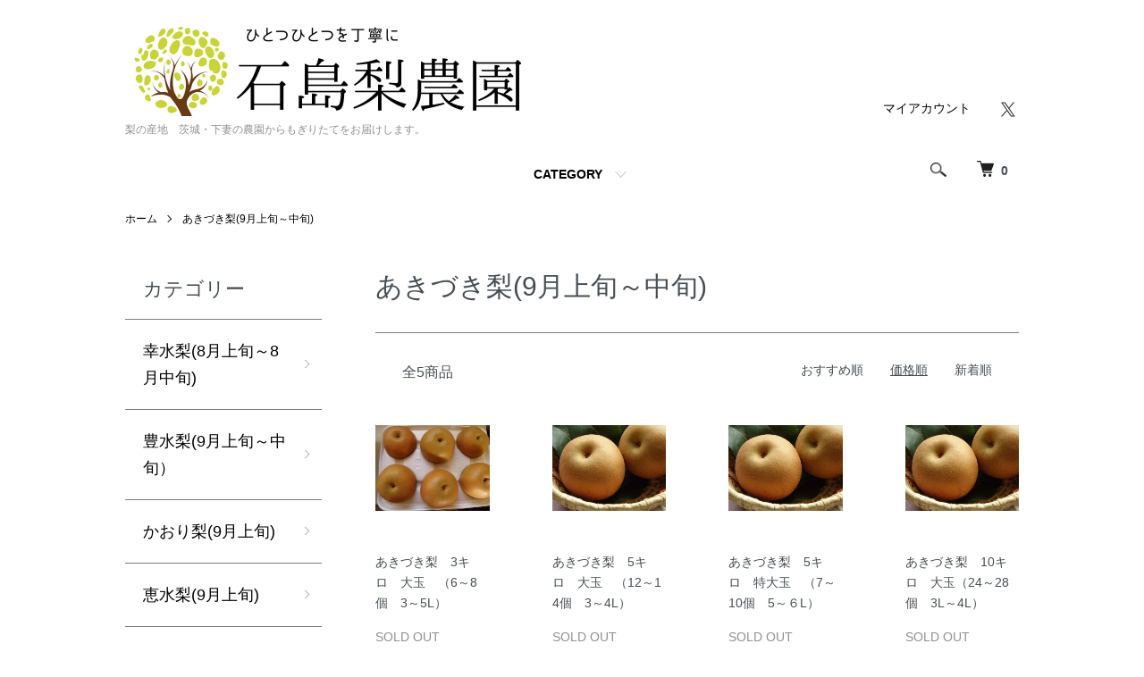

--- FILE ---
content_type: text/html; charset=EUC-JP
request_url: https://shop.74ya.com/?mode=cate&cbid=997273&csid=0&sort=p
body_size: 6753
content:
<!DOCTYPE html PUBLIC "-//W3C//DTD XHTML 1.0 Transitional//EN" "http://www.w3.org/TR/xhtml1/DTD/xhtml1-transitional.dtd">
<html xmlns:og="http://ogp.me/ns#" xmlns:fb="http://www.facebook.com/2008/fbml" xmlns:mixi="http://mixi-platform.com/ns#" xmlns="http://www.w3.org/1999/xhtml" xml:lang="ja" lang="ja" dir="ltr">
<head>
<meta http-equiv="content-type" content="text/html; charset=euc-jp" />
<meta http-equiv="X-UA-Compatible" content="IE=edge,chrome=1" />
<meta name="viewport" content="width=device-width,initial-scale=1">
<title> - 農家から直送　石島梨農園</title>
<meta name="Keywords" content="あきづき，敬老，ギフト，茨城" />
<meta name="Description" content="あきづき，敬老，ギフト，茨城" />
<meta name="Author" content="新鮮梨の石島梨農園" />
<meta name="Copyright" content="Copyright2013isijimanasinouenn" />
<meta http-equiv="content-style-type" content="text/css" />
<meta http-equiv="content-script-type" content="text/javascript" />
<link rel="stylesheet" href="https://shop.74ya.com/css/framework/colormekit.css" type="text/css" />
<link rel="stylesheet" href="https://shop.74ya.com/css/framework/colormekit-responsive.css" type="text/css" />
<link rel="stylesheet" href="https://img06.shop-pro.jp/PA01134/027/css/7/index.css?cmsp_timestamp=20240202101826" type="text/css" />
<link rel="stylesheet" href="https://img06.shop-pro.jp/PA01134/027/css/7/product_list.css?cmsp_timestamp=20240202101826" type="text/css" />

<link rel="alternate" type="application/rss+xml" title="rss" href="https://shop.74ya.com/?mode=rss" />
<link rel="alternate" media="handheld" type="text/html" href="https://shop.74ya.com/?mode=cate&cbid=997273&csid=0&sort=p" />
<script type="text/javascript" src="//ajax.googleapis.com/ajax/libs/jquery/1.7.2/jquery.min.js" ></script>
<meta property="og:title" content=" - 農家から直送　石島梨農園" />
<meta property="og:description" content="あきづき，敬老，ギフト，茨城" />
<meta property="og:url" content="https://shop.74ya.com?mode=cate&cbid=997273&csid=0&sort=p" />
<meta property="og:site_name" content="梨の産地　茨城・下妻の農園からもぎりたてをお届けします。" />
<meta property="og:image" content=""/>
<script>
  var Colorme = {"page":"product_list","shop":{"account_id":"PA01134027","title":"\u68a8\u306e\u7523\u5730\u3000\u8328\u57ce\u30fb\u4e0b\u59bb\u306e\u8fb2\u5712\u304b\u3089\u3082\u304e\u308a\u305f\u3066\u3092\u304a\u5c4a\u3051\u3057\u307e\u3059\u3002"},"basket":{"total_price":0,"items":[]},"customer":{"id":null}};

  (function() {
    function insertScriptTags() {
      var scriptTagDetails = [];
      var entry = document.getElementsByTagName('script')[0];

      scriptTagDetails.forEach(function(tagDetail) {
        var script = document.createElement('script');

        script.type = 'text/javascript';
        script.src = tagDetail.src;
        script.async = true;

        if( tagDetail.integrity ) {
          script.integrity = tagDetail.integrity;
          script.setAttribute('crossorigin', 'anonymous');
        }

        entry.parentNode.insertBefore(script, entry);
      })
    }

    window.addEventListener('load', insertScriptTags, false);
  })();
</script>
</head>
<body>
<meta name="colorme-acc-payload" content="?st=1&pt=10028&ut=997273,0&at=PA01134027&v=20260127070154&re=&cn=ac56dbd01261f8dba86cb5b594485c78" width="1" height="1" alt="" /><script>!function(){"use strict";Array.prototype.slice.call(document.getElementsByTagName("script")).filter((function(t){return t.src&&t.src.match(new RegExp("dist/acc-track.js$"))})).forEach((function(t){return document.body.removeChild(t)})),function t(c){var r=arguments.length>1&&void 0!==arguments[1]?arguments[1]:0;if(!(r>=c.length)){var e=document.createElement("script");e.onerror=function(){return t(c,r+1)},e.src="https://"+c[r]+"/dist/acc-track.js?rev=3",document.body.appendChild(e)}}(["acclog001.shop-pro.jp","acclog002.shop-pro.jp"])}();</script><script src="https://img.shop-pro.jp/tmpl_js/86/jquery.tile.js"></script>
<script src="https://img.shop-pro.jp/tmpl_js/86/jquery.skOuterClick.js"></script>


<div class="l-header">
  <div class="l-header-main u-container">
    <div class="l-header-main__in">
      <div class="l-header-logo">
        <h1 class="l-header-logo__img">
          <a href="./"><img src="https://img06.shop-pro.jp/PA01134/027/PA01134027.png?cmsp_timestamp=20251010125309" alt="梨の産地　茨城・下妻の農園からもぎりたてをお届けします。" /></a>
        </h1>
                  <p class="l-header-logo__txt">
            梨の産地　茨城・下妻の農園からもぎりたてをお届けします。
          </p>
              </div>
      <div class="l-header-search">
        <button class="l-header-search__btn js-mega-menu-btn js-search-btn">
          <img src="https://img.shop-pro.jp/tmpl_img/86/icon-search.png" alt="検索" />
        </button>
        <div class="l-header-search__contents js-mega-menu-contents">
          <div class="l-header-search__box">
            <form action="https://shop.74ya.com/" method="GET" class="l-header-search__form">
              <input type="hidden" name="mode" value="srh" />
              <div class="l-header-search__input">
                <input type="text" name="keyword" placeholder="商品検索" />
              </div>
              <button class="l-header-search__submit" type="submit">
                <img src="https://img.shop-pro.jp/tmpl_img/86/icon-search.png" alt="送信" />
              </button>
            </form>
            <button class="l-header-search__close js-search-close" type="submit" aria-label="閉じる">
              <span></span>
              <span></span>
            </button>
          </div>
        </div>
        <div class="l-header-cart">
          <a href="https://shop.74ya.com/cart/proxy/basket?shop_id=PA01134027&shop_domain=shop.74ya.com">
            <img src="https://img.shop-pro.jp/tmpl_img/86/icon-cart.png" alt="カートを見る" />
            <span class="p-global-header__cart-count">
              0
            </span>
          </a>
        </div>
      </div>
      <button class="l-menu-btn js-navi-open" aria-label="メニュー">
        <span></span>
        <span></span>
      </button>
    </div>
    <div class="l-main-navi">
      <div class="l-main-navi__in">
        <ul class="l-main-navi-list">
                              <li class="l-main-navi-list__item">
            <div class="l-main-navi-list__ttl">
              CATEGORY
            </div>
            <button class="l-main-navi-list__link js-mega-menu-btn">
              CATEGORY
            </button>
            <div class="l-mega-menu js-mega-menu-contents">
              <ul class="l-mega-menu-list">
                                <li class="l-mega-menu-list__item">
                  <a class="l-mega-menu-list__link" href="https://shop.74ya.com/?mode=cate&cbid=997271&csid=0">
                    幸水梨(8月上旬～8月中旬) 　　
                  </a>
                </li>
                                                    <li class="l-mega-menu-list__item">
                  <a class="l-mega-menu-list__link" href="https://shop.74ya.com/?mode=cate&cbid=997272&csid=0">
                    豊水梨(9月上旬～中旬）　　　　
                  </a>
                </li>
                                                    <li class="l-mega-menu-list__item">
                  <a class="l-mega-menu-list__link" href="https://shop.74ya.com/?mode=cate&cbid=997277&csid=0">
                    かおり梨(9月上旬)
                  </a>
                </li>
                                                    <li class="l-mega-menu-list__item">
                  <a class="l-mega-menu-list__link" href="https://shop.74ya.com/?mode=cate&cbid=2450640&csid=0">
                    恵水梨(9月上旬)
                  </a>
                </li>
                                                    <li class="l-mega-menu-list__item">
                  <a class="l-mega-menu-list__link" href="https://shop.74ya.com/?mode=cate&cbid=997273&csid=0">
                    あきづき梨(9月上旬～中旬)　　
                  </a>
                </li>
                                                    <li class="l-mega-menu-list__item">
                  <a class="l-mega-menu-list__link" href="https://shop.74ya.com/?mode=cate&cbid=997274&csid=0">
                    新高梨(9月中旬～下旬)
                  </a>
                </li>
                                                    <li class="l-mega-menu-list__item">
                  <a class="l-mega-menu-list__link" href="https://shop.74ya.com/?mode=cate&cbid=2549870&csid=0">
                    甘太梨(9月下旬)
                  </a>
                </li>
                                                    <li class="l-mega-menu-list__item">
                  <a class="l-mega-menu-list__link" href="https://shop.74ya.com/?mode=cate&cbid=997275&csid=0">
                    新興梨 (9月下旬)　
                  </a>
                </li>
                                                    <li class="l-mega-menu-list__item">
                  <a class="l-mega-menu-list__link" href="https://shop.74ya.com/?mode=cate&cbid=1392397&csid=0">
                    にっこり梨(10月上旬)
                  </a>
                </li>
                                                    <li class="l-mega-menu-list__item">
                  <a class="l-mega-menu-list__link" href="https://shop.74ya.com/?mode=cate&cbid=1831469&csid=0">
                    王秋梨(10月中旬）
                  </a>
                </li>
                              </ul>
            </div>
          </li>
                                                </ul>
        <div class="l-help-navi-box">
          <ul class="l-help-navi-list">
            <li class="l-help-navi-list__item">
              <a class="l-help-navi-list__link" href="https://shop.74ya.com/?mode=myaccount">マイアカウント</a>
            </li>
                      </ul>
          <ul class="l-sns-navi-list u-opa">
                                                <li class="l-sns-navi-list__item">
              <a href="https://twitter.com/74ya_" target="_blank">
                <i class="icon-lg-b icon-twitter" aria-label="Twitter"></i>
              </a>
            </li>
                                    <!-- <li class="l-sns-navi-list__item">
              <a href="" target="_blank">
                <i class="icon-lg-b icon-pinterest" aria-label="pinterest"></i>
              </a>
            </li> -->
          </ul>
        </div>
      </div>
    </div>
    <div class="l-main-navi-overlay js-navi-close"></div>
  </div>
</div>

<div class="l-main product_list">
  <div class="l-main product_list">
  
  <div class="c-breadcrumbs u-container">
    <ul class="c-breadcrumbs-list">
      <li class="c-breadcrumbs-list__item">
        <a href="./">
          ホーム
        </a>
      </li>
                  <li class="c-breadcrumbs-list__item">
        <a href="?mode=cate&cbid=997273&csid=0">
          あきづき梨(9月上旬～中旬)　　
        </a>
      </li>
                      </ul>
  </div>
  
  <div class="l-contents-wrap u-container">
    
    <div class="l-contents-main">
      <h2 class="p-category__ttl">
                  あきづき梨(9月上旬～中旬)　　
              </h2>
      
            
      
            
      
            
      
            
      
            
              <div class="p-item-list-head">
          <div class="p-item-list-num">
            全5商品
          </div>
          
          <ul class="p-item-sort-list">
            <li class="p-item-sort-list__item">
                          <a href="?mode=cate&cbid=997273&csid=0">おすすめ順</a>
                          </li>
            <li class="p-item-sort-list__item">
                          <span>価格順</span>
                        </li>
            <li class="p-item-sort-list__item">
                          <a href="?mode=cate&cbid=997273&csid=0&sort=n">新着順</a>
                          </li>
          </ul>
          
        </div>
        
        <ul class="c-item-list">
                    <li class="c-item-list__item">
            <div class="c-item-list__img u-img-scale">
              <a href="?pid=31206324">
                                <img src="https://img06.shop-pro.jp/PA01134/027/product/31206324_th.jpg?cmsp_timestamp=20221118194329" alt="あきづき梨　3キロ　大玉　（6～8個　3～5L）" />
                              </a>
            </div>
            <div class="c-item-list__txt">
              <div class="c-item-list__ttl">
                <a href="?pid=31206324">
                  あきづき梨　3キロ　大玉　（6～8個　3～5L）
                </a>
              </div>
                                          <div class="c-item-list__price is-soldout">
                SOLD OUT
              </div>
                                                      </div>
          </li>
                    <li class="c-item-list__item">
            <div class="c-item-list__img u-img-scale">
              <a href="?pid=168981023">
                                <img src="https://img06.shop-pro.jp/PA01134/027/product/168981023_th.jpg?cmsp_timestamp=20221118194408" alt="あきづき梨　5キロ　大玉　（12～14個　3～4L）" />
                              </a>
            </div>
            <div class="c-item-list__txt">
              <div class="c-item-list__ttl">
                <a href="?pid=168981023">
                  あきづき梨　5キロ　大玉　（12～14個　3～4L）
                </a>
              </div>
                                          <div class="c-item-list__price is-soldout">
                SOLD OUT
              </div>
                                                      </div>
          </li>
                    <li class="c-item-list__item">
            <div class="c-item-list__img u-img-scale">
              <a href="?pid=31206326">
                                <img src="https://img06.shop-pro.jp/PA01134/027/product/31206326_th.jpg?cmsp_timestamp=20221118194441" alt="あきづき梨　5キロ　特大玉　（7～10個　5～６L）" />
                              </a>
            </div>
            <div class="c-item-list__txt">
              <div class="c-item-list__ttl">
                <a href="?pid=31206326">
                  あきづき梨　5キロ　特大玉　（7～10個　5～６L）
                </a>
              </div>
                                          <div class="c-item-list__price is-soldout">
                SOLD OUT
              </div>
                                                      </div>
          </li>
                    <li class="c-item-list__item">
            <div class="c-item-list__img u-img-scale">
              <a href="?pid=91125929">
                                <img src="https://img06.shop-pro.jp/PA01134/027/product/91125929_th.jpg?cmsp_timestamp=20221118194507" alt="あきづき梨　10キロ　大玉（24～28個　3L～4L）" />
                              </a>
            </div>
            <div class="c-item-list__txt">
              <div class="c-item-list__ttl">
                <a href="?pid=91125929">
                  あきづき梨　10キロ　大玉（24～28個　3L～4L）
                </a>
              </div>
                                          <div class="c-item-list__price is-soldout">
                SOLD OUT
              </div>
                                                      </div>
          </li>
                    <li class="c-item-list__item">
            <div class="c-item-list__img u-img-scale">
              <a href="?pid=160099530">
                                <img src="https://img06.shop-pro.jp/PA01134/027/product/160099530_th.jpg?cmsp_timestamp=20221118194539" alt="あきづき梨　10キロ　特大玉（16～22個　5L～6L）" />
                              </a>
            </div>
            <div class="c-item-list__txt">
              <div class="c-item-list__ttl">
                <a href="?pid=160099530">
                  あきづき梨　10キロ　特大玉（16～22個　5L～6L）
                </a>
              </div>
                                          <div class="c-item-list__price is-soldout">
                SOLD OUT
              </div>
                                                      </div>
          </li>
                  </ul>
        
        
                
            
            
      
            
      
            
    </div>
    
    <div class="l-contents-side">
      
                  <div class="l-side-navi">
        <h3 class="l-side-navi__ttl">
          カテゴリー
        </h3>
        <ul class="l-side-navi-list">
                    <li class="l-side-navi-list__item">
                          <a href="https://shop.74ya.com/?mode=cate&cbid=997271&csid=0" class="l-side-navi-list__link is-link">
                幸水梨(8月上旬～8月中旬) 　　
              </a>
                                  </li>
                    <li class="l-side-navi-list__item">
                          <a href="https://shop.74ya.com/?mode=cate&cbid=997272&csid=0" class="l-side-navi-list__link is-link">
                豊水梨(9月上旬～中旬）　　　　
              </a>
                                  </li>
                    <li class="l-side-navi-list__item">
                          <a href="https://shop.74ya.com/?mode=cate&cbid=997277&csid=0" class="l-side-navi-list__link is-link">
                かおり梨(9月上旬)
              </a>
                                  </li>
                    <li class="l-side-navi-list__item">
                          <a href="https://shop.74ya.com/?mode=cate&cbid=2450640&csid=0" class="l-side-navi-list__link is-link">
                恵水梨(9月上旬)
              </a>
                                  </li>
                    <li class="l-side-navi-list__item">
                          <a href="https://shop.74ya.com/?mode=cate&cbid=997273&csid=0" class="l-side-navi-list__link is-link">
                あきづき梨(9月上旬～中旬)　　
              </a>
                                  </li>
                    <li class="l-side-navi-list__item">
                          <a href="https://shop.74ya.com/?mode=cate&cbid=997274&csid=0" class="l-side-navi-list__link is-link">
                新高梨(9月中旬～下旬)
              </a>
                                  </li>
                    <li class="l-side-navi-list__item">
                          <a href="https://shop.74ya.com/?mode=cate&cbid=2549870&csid=0" class="l-side-navi-list__link is-link">
                甘太梨(9月下旬)
              </a>
                                  </li>
                    <li class="l-side-navi-list__item">
                          <a href="https://shop.74ya.com/?mode=cate&cbid=997275&csid=0" class="l-side-navi-list__link is-link">
                新興梨 (9月下旬)　
              </a>
                                  </li>
                    <li class="l-side-navi-list__item">
                          <a href="https://shop.74ya.com/?mode=cate&cbid=1392397&csid=0" class="l-side-navi-list__link is-link">
                にっこり梨(10月上旬)
              </a>
                                  </li>
                    <li class="l-side-navi-list__item">
                          <a href="https://shop.74ya.com/?mode=cate&cbid=1831469&csid=0" class="l-side-navi-list__link is-link">
                王秋梨(10月中旬）
              </a>
                                  </li>
                  </ul>
      </div>
                                                                                                                              
      
            
    </div>
  </div>
</div>

<script type="text/javascript">
$(document).ready(function() {
  $(".js-toggle-btn").click(function () {
    $(this).next(".js-toggle-contents").slideToggle(200,"swing");
    $(this).toggleClass("is-on");
  });
});
</script></div>

<div class="l-bottom u-container">
        <div class="p-shop-info">
    
        
    
        
  </div>
  <div class="p-shopguide u-contents-s">
    <h2 class="u-visually-hidden">
      ショッピングガイド
    </h2>
    <div class="p-shopguide-wrap">
            <div class="p-shopguide-column">
        <div class="p-shopguide-box js-matchHeight">
          <div class="p-shopguide-head">
            <div class="p-shopguide__icon">
              <img src="https://img.shop-pro.jp/tmpl_img/86/shopguide-icon-shipping.png" alt="" />
            </div>
            <h3 class="c-ttl-sub">
              SHIPPING
              <span class="c-ttl-sub__ja">配送・送料について</span>
            </h3>
          </div>
          <dl class="p-shopguide-txt">
                        <dt class="p-shopguide__ttl">
              クロネコヤマト
            </dt>
            <dd class="p-shopguide__body">
                            <div class="p-shopguide__img">
                <img src="https://img06.shop-pro.jp/PA01134/027/delivery/203519.gif?cmsp_timestamp=20250525201453" />
              </div>
                            送料：5キロまで本州、四国1050円　北海道、九州、1450円　沖縄2486円<br />
　　10キロまで本州、四国1350円　北海道、九州、1750円　沖縄3036円<br />
<br />
※送料はお客さま負担となります。<br />
<br />

            </dd>
                      </dl>
        </div>
      </div>
            <div class="p-shopguide-column">
        <div class="p-shopguide-box js-matchHeight">
          <div class="p-shopguide-head">
            <div class="p-shopguide__icon">
              <img src="https://img.shop-pro.jp/tmpl_img/86/shopguide-icon-return.png" alt="" />
            </div>
            <h3 class="c-ttl-sub">
              RETURN
              <span class="c-ttl-sub__ja">返品について</span>
            </h3>
          </div>
          <dl class="p-shopguide-txt">
                        <dt class="p-shopguide__ttl">
              不良品
            </dt>
            <dd class="p-shopguide__body">
              生もののため返品はできません。<br />
ご了承ください。<br />
<br />
不良品（腐れ等）がひどい場合、代わりの品<br />
を発送します。
            </dd>
                                    <dt class="p-shopguide__ttl">
              返品期限
            </dt>
            <dd class="p-shopguide__body">
              原則的に返品不可です。<br />
宅配時の配送いたみの場合のみ到着から翌日まで対応します。
            </dd>
                                    <dt class="p-shopguide__ttl">
              返品送料
            </dt>
            <dd class="p-shopguide__body">
              商品はそのままで着払いにて当園負担します。
            </dd>
                      </dl>
        </div>
      </div>
            <div class="p-shopguide-column">
        <div class="p-shopguide-box js-matchHeight">
          <div class="p-shopguide-head">
            <div class="p-shopguide__icon">
              <img src="https://img.shop-pro.jp/tmpl_img/86/shopguide-icon-payment.png" alt="" />
            </div>
            <h3 class="c-ttl-sub">
              PAYMENT
              <span class="c-ttl-sub__ja">お支払いについて</span>
            </h3>
          </div>
          <dl class="p-shopguide-txt">
                        <dt class="p-shopguide__ttl">
              クレジットカード決済
            </dt>
            <dd class="p-shopguide__body">
                                          <div class="p-shopguide__img">
                <img class='payment_img' src='https://img.shop-pro.jp/common/card2.gif'><img class='payment_img' src='https://img.shop-pro.jp/common/card6.gif'><img class='payment_img' src='https://img.shop-pro.jp/common/card18.gif'><img class='payment_img' src='https://img.shop-pro.jp/common/card0.gif'><img class='payment_img' src='https://img.shop-pro.jp/common/card9.gif'>
              </div>
                            
            </dd>
                        <dt class="p-shopguide__ttl">
              商品代金引き換え
            </dt>
            <dd class="p-shopguide__body">
                                          代金引換　<br />
1万円未満330円。1万円以上3万円未満440円。<br />
3万円以上10万円未満660円。<br />
10万円以上30万円まで1,100円。
            </dd>
                      </dl>
        </div>
      </div>
          </div>
  </div>
</div>

<div class="l-footer">
  <div class="u-container">
    <div class="l-footer-main">
      <div class="l-footer-shopinfo">
        <div class="l-footer-shopinfo__logo">
          <a href="./"><img src="https://img06.shop-pro.jp/PA01134/027/PA01134027.png?cmsp_timestamp=20251010125309" alt="梨の産地　茨城・下妻の農園からもぎりたてをお届けします。" /></a>
        </div>
                <div class="l-footer-shopinfo__txt">
          梨の産地　茨城・下妻の農園からもぎりたてをお届けします。
        </div>
                <ul class="l-footer-sns-list u-opa">
                                        <li class="l-footer-sns-list__item">
            <a href="https://twitter.com/74ya_" target="_blank">
              <i class="icon-lg-b icon-twitter" aria-label="Twitter"></i>
            </a>
          </li>
                              <!-- <li class="l-footer-sns-list__item">
            <a href="" target="_blank">
              <i class="icon-lg-b icon-pinterest" aria-label="pinterest"></i>
            </a>
          </li> -->
        </ul>
                <div class="l-footer-qrcode">
          <img src="https://img06.shop-pro.jp/PA01134/027/qrcode.jpg?cmsp_timestamp=20251010125309" />
        </div>
              </div>
      <div class="l-footer-navi">
        <ul class="l-footer-navi-list">
          <li class="l-footer-navi-list__item">
            <a class="l-footer-navi-list__link" href="./">
              ホーム
            </a>
          </li>
          <li class="l-footer-navi-list__item">
            <a class="l-footer-navi-list__link" href="https://shop.74ya.com/?mode=sk#delivery">
              配送・送料について
            </a>
          </li>
          <li class="l-footer-navi-list__item">
            <a class="l-footer-navi-list__link" href="https://shop.74ya.com/?mode=sk#return">
              返品について
            </a>
          </li>
          <li class="l-footer-navi-list__item">
            <a class="l-footer-navi-list__link" href="https://shop.74ya.com/?mode=sk#payment">
              支払い方法について
            </a>
          </li>
          <li class="l-footer-navi-list__item">
            <a class="l-footer-navi-list__link" href="https://shop.74ya.com/?mode=sk#info">
              特定商取引法に基づく表記
            </a>
          </li>
          <li class="l-footer-navi-list__item">
            <a class="l-footer-navi-list__link" href="https://shop.74ya.com/?mode=privacy">
              プライバシーポリシー
            </a>
          </li>
        </ul>
        <ul class="l-footer-navi-list">
                    <li class="l-footer-navi-list__item">
            <a class="l-footer-navi-list__link" href="http://blog.74ya.com/">
              ショップブログ
            </a>
          </li>
                              <li class="l-footer-navi-list__item">
            <a class="l-footer-navi-list__link" href="https://74ya.shop-pro.jp/customer/newsletter/subscriptions/new">
              メルマガ登録・解除
            </a>
          </li>
                    <li class="l-footer-navi-list__item">
            <span class="l-footer-navi-list__link">
              <a href="https://shop.74ya.com/?mode=rss">RSS</a> / <a href="https://shop.74ya.com/?mode=atom">ATOM</a>
            </span>
          </li>
        </ul>
        <ul class="l-footer-navi-list">
          <li class="l-footer-navi-list__item">
            <a class="l-footer-navi-list__link" href="https://shop.74ya.com/?mode=myaccount">
              マイアカウント
            </a>
          </li>
                    <li class="l-footer-navi-list__item">
                        <a class="l-footer-navi-list__link" href="https://shop.74ya.com/cart/proxy/basket?shop_id=PA01134027&shop_domain=shop.74ya.com">
              カートを見る
            </a>
                      </li>
          <li class="l-footer-navi-list__item">
            <a class="l-footer-navi-list__link" href="https://74ya.shop-pro.jp/customer/inquiries/new">
              お問い合わせ
            </a>
          </li>
        </ul>
      </div>
    </div>
  </div>
</div>
<div class="l-copyright">
  <div class="l-copyright__txt">
    茨城県下妻より産地直送・農家直送でなしを通信販売。３L以上の大玉梨のみお届け！
幸水、豊水、恵水、あきづき、かおり、甘太、新高、新興、にっこり、王秋の10種類の品種を栽培しており、ご贈答にも喜ばれています。
  </div>
  <div class="l-copyright__logo">
    <a href="https://shop-pro.jp" target="_blank">Powered by<img src="https://img.shop-pro.jp/tmpl_img/86/powered.png" alt="カラーミーショップ" /></a>
  </div>
</div>

<script src="https://img.shop-pro.jp/tmpl_js/86/jquery.biggerlink.min.js"></script>
<script src="https://img.shop-pro.jp/tmpl_js/86/jquery.matchHeight-min.js"></script>
<script src="https://img.shop-pro.jp/tmpl_js/86/what-input.js"></script>

<script type="text/javascript">
$(document).ready(function() {
  //category search
  $(".js-mega-menu-btn").on("click",function() {
    if ($(this).hasClass("is-on")) {
      $(this).removeClass("is-on");
      $(this).next(".js-mega-menu-contents").fadeOut(200,"swing");
    } else {
      $(".js-mega-menu-btn").removeClass("is-on");
      $(".js-mega-menu-btn").next().fadeOut(200,"swing");
      $(this).addClass("is-on");
      $(this).next(".js-mega-menu-contents").fadeIn(200,"swing");
    }
  });
  $(".js-search-close").on('click',function() {
    $(".l-header-search__contents").fadeOut(200,"swing");
    $(".l-header-search__btn").removeClass("is-on");
  });
  $(".js-search-btn").on('click',function() {
    $(".l-main-navi").removeClass("is-open");
    $(".js-navi-open").removeClass("is-on");
  });

  //hamburger
  $(".js-navi-open,.js-navi-close").on('click',function() {
    $(".l-header-search__contents").fadeOut(200,"swing");
    $(".l-header-search__btn").removeClass("is-on");
    $(".l-header").toggleClass("is-open");
    $(".l-main-navi").toggleClass("is-open");
    $(".l-menu-btn").toggleClass("is-on");
    $(".l-main-navi-overlay").toggleClass("is-on");
  });
});
</script>

<script type="text/javascript">
$(document).ready(function() {
  var header = $(".l-header")
  var headerHeight = header.outerHeight()
  var navPos = $(".l-main-navi").offset().top

  $(window).on("load scroll", function() {
    var value = $(this).scrollTop();
    if ( value > navPos ) {
      $(".l-header").addClass("is-fixed");
      $(".l-main").css("margin-top", headerHeight);
    } else {
      $(".l-header").removeClass("is-fixed");
      $(".l-main").css("margin-top", '0');
    }
  });
  $(window).on("load resize", function() {
    if ($(window).width() < 1030) {
      $("body").css("margin-top", header.outerHeight());
    } else {
      $("body").css("margin-top", "");
    }
  });
});
</script>

<script type="text/javascript">
$(document).ready(function() {
  $(".js-bigger").biggerlink();
});
</script>

<script type="text/javascript">
$(document).ready(function() {
  $(".js-matchHeight").matchHeight();
});
</script>

<script>
  $(function () {
  function window_size_switch_func() {
    if($(window).width() >= 768) {
    // product option switch -> table
    $('#prd-opt-table').html($('.prd-opt-table').html());
    $('#prd-opt-table table').addClass('table table-bordered');
    $('#prd-opt-select').empty();
    } else {
    // product option switch -> select
    $('#prd-opt-table').empty();
    if($('#prd-opt-select > *').size() == 0) {
      $('#prd-opt-select').append($('.prd-opt-select').html());
    }
    }
  }
  window_size_switch_func();
  $(window).load(function () {
    $('.history-unit').tile();
  });
  $(window).resize(function () {
    window_size_switch_func();
    $('.history-unit').tile();
  });
  });
</script><script type="text/javascript" src="https://shop.74ya.com/js/cart.js" ></script>
<script type="text/javascript" src="https://shop.74ya.com/js/async_cart_in.js" ></script>
<script type="text/javascript" src="https://shop.74ya.com/js/product_stock.js" ></script>
<script type="text/javascript" src="https://shop.74ya.com/js/js.cookie.js" ></script>
<script type="text/javascript" src="https://shop.74ya.com/js/favorite_button.js" ></script>
</body></html>